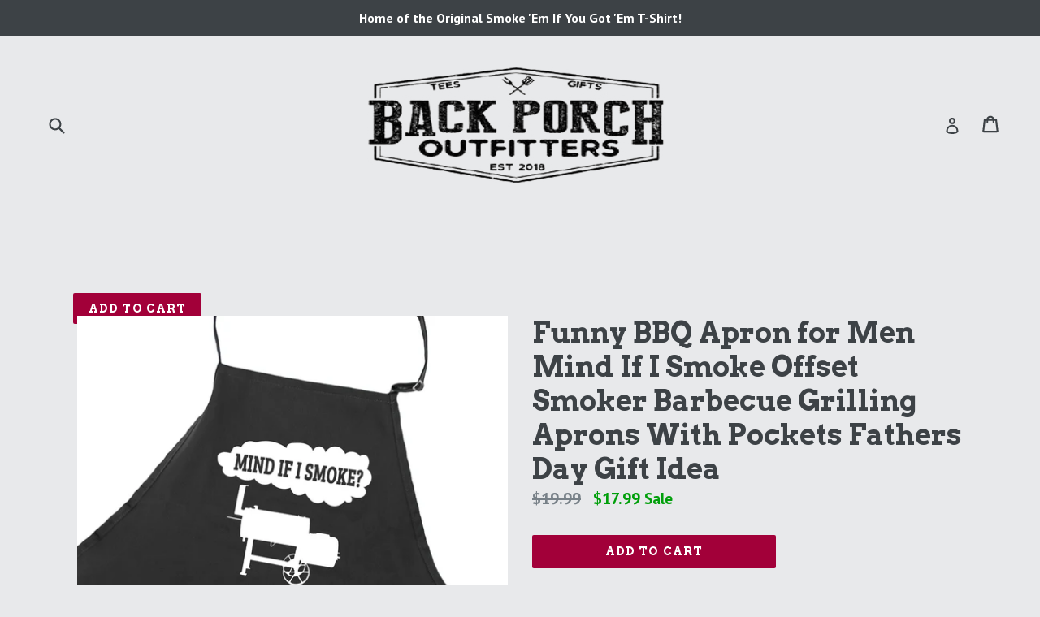

--- FILE ---
content_type: text/javascript
request_url: https://cdn.shopify.com/s/files/1/2179/1617/t/1/assets/clever_adwords_global_tag.js?shop=smokin-freedom-designs.myshopify.com
body_size: -265
content:
$.getScript('https://www.googletagmanager.com/gtag/js?id=AW-755141176', function(){


  window.dataLayer = window.dataLayer || [];
  function gtag(){dataLayer.push(arguments);}
  gtag('js', new Date());

  gtag('config', 'AW-755141176');

});